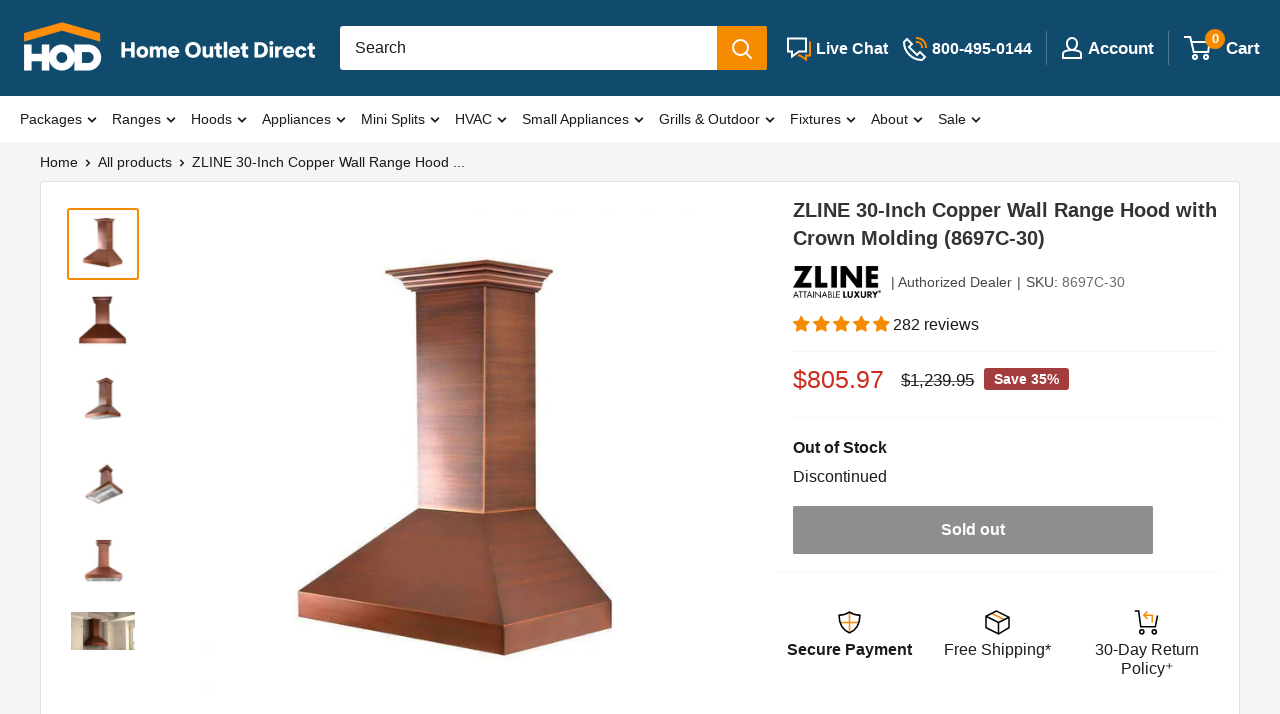

--- FILE ---
content_type: text/css
request_url: https://homeoutletdirect.com/cdn/shop/t/173/assets/boost-pfs-custom.css?v=140180561357405161341762872746
body_size: -343
content:
.search-bar__inner{display:none}.boost-pfs-search-suggestion-wrapper{position:fixed}.boost-pfs-search-suggestion-item:hover{color:#f68a00;background-color:#0a0a0a14}#boost-pfs-filter-tree2{display:initial}#boost-pfs-filter-tree2 .boost-pfs-filter-tree-content{padding:20px}.boost-pfs-filter-breadcrumb.hidden{display:none}.boost-pfs-filter-message{margin:0 auto}.search-bar__filter{display:none!important}.boost-pfs-filter-scroll-to-top{z-index:1}.boost-pfs-search-result-toolbar{display:flex;align-items:center;margin:35px 0;border:1px solid #e1e3e4;padding:0 30px;border-radius:3px;white-space:nowrap;background:#fff}.boost-pfs-search-result-toolbar .boost-pfs-search-result-item:first-child{flex:auto}.boost-pfs-search-result-toolbar .boost-pfs-search-result-panel-controls{padding:17px 0;margin:0}@media (max-width: 767px){.boost-pfs-search-result-toolbar .boost-pfs-search-total-result{display:none}}.boost-pfs-search-result-wrap{background:#fff;border:1px solid #e1e3e4;padding:30px 0 0;border-radius:3px}.boost-pfs-search-result-wrap .boost-pfs-search-result-list-item{padding:30px}.boost-pfs-search-result-wrap .pagination{padding:20px 30px}.search-bar__inner{display:none!important}.boost-pfs-filter-products .boost-pfs-flair-badge{display:flex;flex-wrap:wrap;line-height:1;margin:10px 0;flex-direction:row;align-items:center;justify-content:flex-end;position:absolute;right:0;top:0;z-index:2}.boost-pfs-filter-products .boost-pfs-flair-badge .flair-badge-wrapper{margin:0!important}
/*# sourceMappingURL=/cdn/shop/t/173/assets/boost-pfs-custom.css.map?v=140180561357405161341762872746 */
